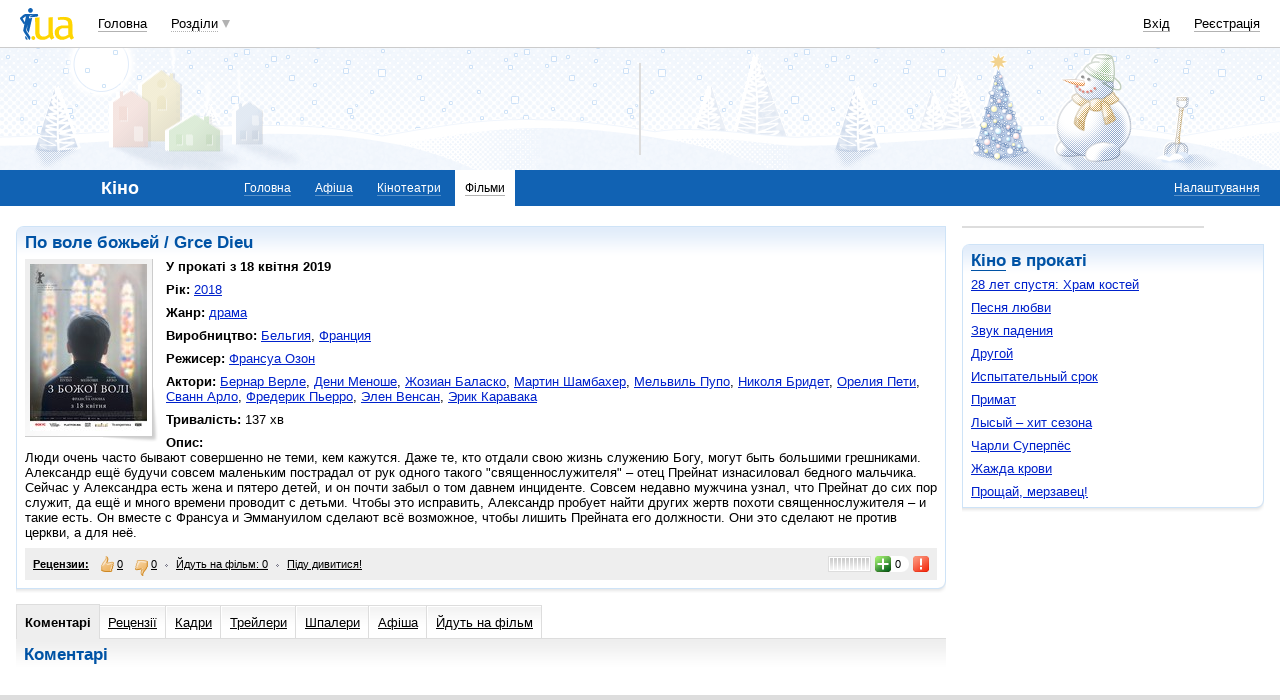

--- FILE ---
content_type: text/html; charset=utf-8
request_url: https://www.google.com/recaptcha/api2/aframe
body_size: 130
content:
<!DOCTYPE HTML><html><head><meta http-equiv="content-type" content="text/html; charset=UTF-8"></head><body><script nonce="A5rziVjiWVnEzjFdcgbWsA">/** Anti-fraud and anti-abuse applications only. See google.com/recaptcha */ try{var clients={'sodar':'https://pagead2.googlesyndication.com/pagead/sodar?'};window.addEventListener("message",function(a){try{if(a.source===window.parent){var b=JSON.parse(a.data);var c=clients[b['id']];if(c){var d=document.createElement('img');d.src=c+b['params']+'&rc='+(localStorage.getItem("rc::a")?sessionStorage.getItem("rc::b"):"");window.document.body.appendChild(d);sessionStorage.setItem("rc::e",parseInt(sessionStorage.getItem("rc::e")||0)+1);localStorage.setItem("rc::h",'1768710269220');}}}catch(b){}});window.parent.postMessage("_grecaptcha_ready", "*");}catch(b){}</script></body></html>

--- FILE ---
content_type: application/javascript; charset=utf-8
request_url: https://fundingchoicesmessages.google.com/f/AGSKWxXtsidhYQ6pZy_HlGNDKmIuZFx14wE6siWD2ODo30f6g7-pT30NXkBzkuvSbuf6E3XvPdLPww-vTnmzG9pkwXOcWAvQTLeaTJ_FbwmBLX61aXtkBH7JNZGhojPNfSUeS9AjFok6dMoEPVDHPJEzt6blP6AzhMCoE7EHm3KkqKhECjTrq9n7903yU0BD/__728x90&/adnet2./slider-ad-.net/adgallery_100x480_
body_size: -1291
content:
window['a4a401bb-bd23-437c-b784-909d252e0a6a'] = true;